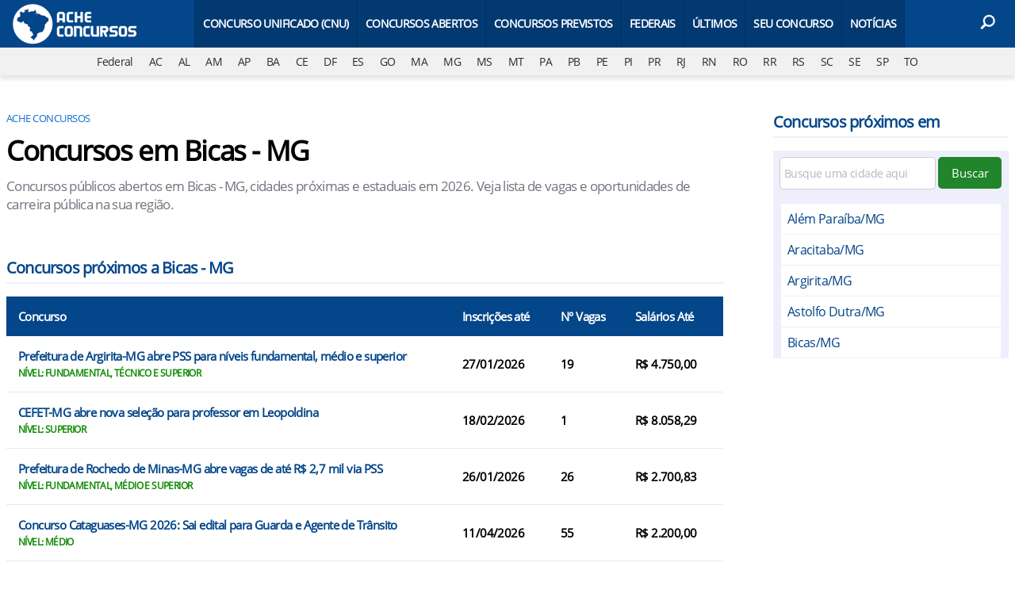

--- FILE ---
content_type: text/html; charset=UTF-8
request_url: https://www.acheconcursos.com.br/concurso-bicas-mg
body_size: 6457
content:
<!DOCTYPE html>
<html lang="pt-BR">
    
        <head>
        <title>Concursos em Bicas - MG</title>
        <meta charset="utf-8"><meta name="robots" content="index, follow, max-snippet:-1, max-image-preview:large, max-video-preview:-1" />
        <meta name="description" content="Concursos públicos abertos em Bicas - MG, cidades próximas e estaduais em 2026. Veja lista de vagas e oportunidades de carreira pública na sua região." />
        <meta name="keywords" content="Ache Concursos, concursos abertos, concursos 2026, concursos abertos 2026, concursos 2026, concursos publicos, provas concursos, provas, edital concurso, edital concuros, simulados, simulado concurso, resultado prova, gabarito" />
        <meta name="viewport" content="width=device-width, initial-scale=1.0">
        <meta name="theme-color" content="#04468a">
        <meta property="fb:pages" content="193133414044664" />
        <meta property="fb:app_id" content="190514314326298" />
        <link rel="manifest" href="https://www.acheconcursos.com.br/manifest.json">
        <link rel="alternate" type="application/rss+xml" title="Concursos em Bicas - MG" href="https://www.acheconcursos.com.br/rss/geral" />
        <link rel="canonical" href="https://www.acheconcursos.com.br/concurso-bicas-mg" />
        <link rel="icon" type="image/png" sizes="96x96" href="https://www.acheconcursos.com.br/template/imagem/logo/logo-96.png">
        <link rel="icon" type="image/png" sizes="48x48" href="https://www.acheconcursos.com.br/template/imagem/logo/logo-48.png">
        <link rel="icon" type="image/png" sizes="32x32" href="https://www.acheconcursos.com.br/template/imagem/logo/logo-32.png">
        <link rel="icon" type="image/png" sizes="16x16" href="https://www.acheconcursos.com.br/template/imagem/logo/logo-16.png"><link rel="preconnect" href="https://www.googletagmanager.com"><link rel="preconnect" href="https://fonts.gstatic.com"><link rel="preconnect" href="https://fonts.googleapis.com"><link rel="preconnect" href="https://tm.jsuol.com.br"><link rel="preconnect" href="https://securepubads.g.doubleclick.net"><link rel="preconnect" href="https://c.amazon-adsystem.com"><link rel="preconnect" href="https://ajax.googleapis.com"><link rel="preconnect" href="https://analytics.google.com"><link rel="preconnect" href="https://www.googleadservices.com"><link rel="preload" href="https://www.acheconcursos.com.br/template/m3/font/opensans/mem8YaGs126MiZpBA-UFVZ0b.woff2" as="font" type="font/woff2" crossorigin>
            <script>
                const applicationServerKey = 'BBb_uXHvjJtQiCn_jeoJNMbi7z7wkglRZt719iEgdeEeMdF6lWCrE4uwdJGWWqY3pUw1F2Q_u9Vh390z7tXf3TU';                
            </script><link rel="stylesheet preload" as="style" href="https://www.acheconcursos.com.br/template/css/style.css?v=9.84.2.39" ><link rel="stylesheet preload" as="style" href="https://www.acheconcursos.com.br/template/css/menu-site.css?v=9.84.2.39" ><link rel="stylesheet preload" as="style" href="https://www.acheconcursos.com.br/template/css/grid.css?v=9.84.2.39" ><link rel="stylesheet preload" as="style" href="https://www.acheconcursos.com.br/template/css/blc-table.css?v=9.84.2.39" ><link rel="stylesheet preload" as="style" href="https://www.acheconcursos.com.br/template/css/lista.css?v=9.84.2.39" ><link rel="stylesheet preload" as="style" href="https://www.acheconcursos.com.br/template/css/blc-busca-cidade.css?v=9.84.2.39" ><link rel="stylesheet preload" as="style" href="https://www.acheconcursos.com.br/template/m3/css/pop-web-push.css?v=9.84.2.39" >
        <script>
            var tempoReload         = 900;
            var currentUser         = null;
            var popUserDataText     = "Utilizamos cookies essenciais e tecnologias semelhantes de acordo com nossa <a href='https://www.acheconcursos.com.br/privacidade'>Política de Privacidade</a> e, ao continuar navegando, você concorda com estas condições.";
            var googletag           = googletag || {};
            
            googletag.cmd           = googletag.cmd || [];

            const siteName          = "Ache Concursos";
            const siteUrl           = "https://www.acheconcursos.com.br";
            const siteAuth          = "https://www.acheconcursos.com.br/auth";
            const siteApi           = "https://api.acheconcursos.com.br";
            const appId             = 1;
            const ajax_url          = "https://www.acheconcursos.com.br/ajax_acheconcursos.php";
            const load_ico          = '<span class="load-ico"></span>';
            const searchPlaceholder = "Busque por notícias, editais, gabaritos, concursos públicos";
            const searchPartnerPub  = "partner-pub-5305121862343092:5686938829";
        </script>
            <!-- Google Tag Manager -->
            <script>
                document.addEventListener('DOMContentLoaded', function() {
                    setTimeout(function(){
                        (function(w,d,s,l,i){w[l]=w[l]||[];w[l].push({'gtm.start':
                        new Date().getTime(),event:'gtm.js'});var f=d.getElementsByTagName(s)[0],
                        j=d.createElement(s),dl=l!='dataLayer'?'&l='+l:'';j.async=true;
                        //j.src='https://www.googletagmanager.com/gtm.js?id='+i+dl;
                        j.setAttribute('data-src', 'https://www.googletagmanager.com/gtm.js?id='+i+dl);
                        f.parentNode.insertBefore(j,f);
                        })(window,document,'script','dataLayer','GTM-PS6WJPH');
                    }, 0);
                });
            </script>
            <!-- End Google Tag Manager -->
            <script async data-src="https://www.acheconcursos.com.br/template/js/lazy/blc-busca-cidade.js?v=8.74.7.54"></script><script async data-src="https://www.acheconcursos.com.br/template/m3/js/lazy/webpush.js?v=8.74.7.54"></script><script async data-src="https://www.acheconcursos.com.br/template/m3/js/lazy/utils.js?v=8.74.7.54"></script><script async data-src="https://www.acheconcursos.com.br/template/m3/js/script.js?v=8.74.7.54"></script><script async data-src="https://www.acheconcursos.com.br/template/js/lazy/script.js?v=8.74.7.54"></script><script async data-src="https://tm.jsuol.com.br/modules/external/admanager/ache_concursos_ads.js"></script>
            <script>
                (() => {
                    let loadEvents = totalScripts = totalScriptsCarregados = {};
                    let runSetAttrSrcScript = true;

                    function attrScriptCarregado(element, tipo = undefined) {
                        totalScriptsCarregados['full']++;
                        if (tipo != undefined) {
                            totalScriptsCarregados[tipo]++;
                            if (totalScripts[tipo] == totalScriptsCarregados[tipo]) {
                                window.dispatchEvent(loadEvents[tipo]);
                            }
                        }
                        if (totalScripts['full'] == totalScriptsCarregados['full']) {
                            window.dispatchEvent(loadEvents['full']);
                        }
                    }

                    function setAttrSrcScriptNormal(element) {
                        element.onload = () => {
                            attrScriptCarregado(element, 'async');
                        };
                        element.setAttribute('src', element.getAttribute('data-src'));
                    }

                    function setAttrSrcScriptDefer(element) {
                        return new Promise((resolve, reject) => {
                            element.onload = () => {
                                attrScriptCarregado(element);
                                resolve(element);
                            };
                            element.setAttribute('src', element.getAttribute('data-src'));
                        });
                    }

                    async function setAttrSrcScript() {
                        if (runSetAttrSrcScript == true) {

                            loadEvents = {
                                async: new Event('lazyLoadScript'),
                                full: new Event('lazyLoadScriptFull')
                            };
        
                            totalScripts = {
                                async: document.querySelectorAll('script[data-src]:not([defer])').length,
                                full: document.querySelectorAll('script[data-src]:not([defer])').length + document.querySelectorAll('script[data-src][defer]').length
                            };

                            totalScriptsCarregados = {
                                async: 0,
                                full: 0
                            };
                            
                            runSetAttrSrcScript = false;
                            let arrayScripts = document.querySelectorAll('script[data-src]:not([defer])');
                            for (let i = 0; i < arrayScripts.length; i++) {
                                setAttrSrcScriptNormal(arrayScripts[i]);
                            }
                            let arrayScriptsDefer = document.querySelectorAll('script[data-src][defer]');
                            for (let i = 0; i < arrayScriptsDefer.length; i++) {
                                let element = arrayScriptsDefer[i];
                                await setAttrSrcScriptDefer(element);
                            }
                        }
                    }

                    window.addEventListener('mousemove', setAttrSrcScript);
                    window.addEventListener('focus', setAttrSrcScript);
                    window.addEventListener('scroll', setAttrSrcScript);
                    window.addEventListener('touchstart', setAttrSrcScript);
                    window.addEventListener('touchmove', setAttrSrcScript);
                })();
            </script>
    <script type="text/javascript">
        (function () {
            window.universal_variable = window.universal_variable || {};
            window.universal_variable.dfp = window.universal_variable.dfp || {};
            window.uolads = window.uolads || [];
        })();
    </script>
    <script type="text/javascript" data-src="//tm.jsuol.com.br/uoltm.js?id=yymct0" async></script>
    
            <script type="application/ld+json">
                {"@context":"https://schema.org/","@graph":[{"@type":"Organization","@id":"https://www.acheconcursos.com.br#organization","name":"Ache Concursos","url":"https://www.acheconcursos.com.br","logo":{"@type":"ImageObject","@id":"https://www.acheconcursos.com.br#logo","url":"https://www.acheconcursos.com.br/template/imagem/logo/logo-256.png","width":256,"height":256,"caption":"Ache Concursos"},"image":{"@id":"https://www.acheconcursos.com.br#logo"},"sameAs":["https://www.facebook.com/acheconcursos.com.br","https://www.x.com/acheconcursos","https://www.instagram.com/acheconcursos","https://www.youtube.com/@AcheconcursosBr"]},{"@type":"WebSite","@id":"https://www.acheconcursos.com.br#website","name":"Ache Concursos","url":"https://www.acheconcursos.com.br","publisher":{"@id":"https://www.acheconcursos.com.br#organization"}},{"@type":"ImageObject","@id":"https://www.acheconcursos.com.br/concurso-bicas-mg#primaryimage","inLanguage":"pt-BR","url":"https://www.acheconcursos.com.br/template/imagem/padrao.jpg","contentUrl":"https://www.acheconcursos.com.br/template/imagem/padrao.jpg","width":1400,"height":788},{"@type":"WebPage","@id":"https://www.acheconcursos.com.br/concurso-bicas-mg#webpage","name":"Concursos em Bicas - MG","url":"https://www.acheconcursos.com.br/concurso-bicas-mg","inLanguage":"pt-BR","isPartOf":{"@id":"https://www.acheconcursos.com.br#website"},"primaryImageOfPage":{"@id":"https://www.acheconcursos.com.br/concurso-bicas-mg#primaryimage"}},{"@type":"BreadcrumbList","@id":"https://www.acheconcursos.com.br/concurso-bicas-mg#breadcrumb","itemListElement":[[{"@type":"ListItem","position":0,"item":{"@type":"WebPage","@id":"https://www.acheconcursos.com.br","url":"https://www.acheconcursos.com.br","name":"Ache Concursos"}}]]}]}
             </script>
        </head>
        <body data-hash="3d9559b04c9f648fa3e074dbcdb657a6" >
            <main id="main" class="center-content" tabindex="0" aria-label="Conteúdo principal">
    <header id="header" >
            <div class="container">
                <div class="row">
                    <div class="col-8 col-xl-2 order-2 order-xl-1">
        <div class="logo logo" >
            <a href="https://www.acheconcursos.com.br" ><img loading="lazy" srcset="https://www.acheconcursos.com.br/template/imagem/logo/logo.png 1x, https://www.acheconcursos.com.br/template/imagem/logo/logo-2x.png 2x" width="160" height="60"  class="img " src="https://www.acheconcursos.com.br/template/imagem/logo/logo.png" alt="Ache Concursos" title="Ache Concursos" />
            </a>
        </div>    
                    </div> 
                    <div class="col-2 col-xl-9 order-1 order-xl-2">
                        
                <label for="6981aacb12d0a" class="d-block" aria-label="Menu">
                    <img aria-label="Menu" class="toggle-active header-nav" src="https://www.acheconcursos.com.br/template/imagem/ico/menu-sm.png" srcset="https://www.acheconcursos.com.br/template/imagem/ico/menu-sm.png 1x, https://www.acheconcursos.com.br/template/imagem/ico/menu-sm-2x.png 2x" loading="lazy" alt="Menu" />
                </label>
                <input class="menu-is-visible d-none" type="checkbox" id="6981aacb12d0a" >
                <div class="menu-wrapper header-nav" id="sidebar-header-nav" >
                    <label for="6981aacb12d0a" class="close-menu-css" aria-label="Fechar menu">
                        <img width="25" height="25" aria-label="Fechar menu" class="close toggle-active" src="https://www.acheconcursos.com.br/template/imagem/ico/close-sm.png" srcset="https://www.acheconcursos.com.br/template/imagem/ico/close-sm.png 1x, https://www.acheconcursos.com.br/template/imagem/ico/close-sm-2x.png 2x" loading="lazy" alt="Fechar menu" />
                    </label>
                    <ul class="header-nav main-nav" ><li><a class="nav-item tg-menu" href="/concurso-nacional-unificado-cnu" >Concurso Unificado (CNU)</a></li><li><a class="nav-item tg-menu" href="/concursos-abertos" >Concursos Abertos</a><div class="wrapper-sub-nav" ><ul class="sub-nav main-nav" ><li><a class="nav-item tg-menu" href="/concursos-2026" >Concursos 2026</a></li></ul></div></li><li><a class="nav-item tg-menu" href="/concursos-previstos" >Concursos Previstos</a></li><li><a class="nav-item tg-menu" href="/concursos-brasil" >Federais</a></li><li><a class="nav-item tg-menu" href="https://www.acheconcursos.com.br/concursos-atualizados-recentemente" >Últimos</a></li><li><a class="nav-item tg-menu" href="/busca-concursos" >Seu Concurso</a></li><li><a class="nav-item tg-menu" href="/noticias" >Notícias</a></li></ul>
                </div>
                    </div>  
                    <div class="col-2 col-xl-1 order-3">
                        <div class="wait-user-auth"></div>
                        <div class="d-block position-relative">  
                                <label class="d-block" for="6981aacb128e3" >
                                    <img width="25" height="25" class="busca-button toggle-active icone icone-sm header-search d-block" src="https://www.acheconcursos.com.br/template/m3/ico/lupa-white-sm.png" srcset="https://www.acheconcursos.com.br/template/m3/ico/lupa-white-sm.png 1x, https://www.acheconcursos.com.br/template/m3/ico/lupa-white-sm-2x.png 2x" loading="lazy" alt="Busca" />
                                </label>
                                <input class="busca-is-visible d-none" id="6981aacb128e3" type="checkbox" >
                                <div id="busca-form" class="busca"><div class="gcse-searchbox-only" data-resultsUrl="https://www.acheconcursos.com.br/buscar?" ></div></div>
                                <label class="busca-overlay" for="6981aacb128e3" ></label>  
                        </div>
                    </div>   
                </div>
            </div>
            <div class="container-fluid bg-grey-light">
                <div class="row">
                    <div class="col-12 px-0 order-4" >
                        <div class="d-flex draggable-outer">
                            <ul class="lst-cat draggable-inner">
                                <li><a aria-label="Federal" title="Concursos Federais" href="https://www.acheconcursos.com.br/concursos-brasil" >Federal</a></li><li><a aria-label="AC" title="Concursos no Acre" href="https://www.acheconcursos.com.br/concursos-acre" >AC</a></li><li><a aria-label="AL" title="Concursos em Alagoas" href="https://www.acheconcursos.com.br/concursos-alagoas" >AL</a></li><li><a aria-label="AM" title="Concursos no Amazonas" href="https://www.acheconcursos.com.br/concursos-amazonas" >AM</a></li><li><a aria-label="AP" title="Concursos em Amapá" href="https://www.acheconcursos.com.br/concursos-amapa" >AP</a></li><li><a aria-label="BA" title="Concursos na Bahia" href="https://www.acheconcursos.com.br/concursos-bahia" >BA</a></li><li><a aria-label="CE" title="Concursos no Ceará" href="https://www.acheconcursos.com.br/concursos-ceara" >CE</a></li><li><a aria-label="DF" title="Concursos no Distrito Federal" href="https://www.acheconcursos.com.br/concursos-distrito-federal" >DF</a></li><li><a aria-label="ES" title="Concursos no Espírito Santo" href="https://www.acheconcursos.com.br/concursos-espirito-santo" >ES</a></li><li><a aria-label="GO" title="Concursos em Goiás" href="https://www.acheconcursos.com.br/concursos-goias" >GO</a></li><li><a aria-label="MA" title="Concursos no Maranhão" href="https://www.acheconcursos.com.br/concursos-maranhao" >MA</a></li><li><a aria-label="MG" title="Concursos em Minas Gerais" href="https://www.acheconcursos.com.br/concursos-minas-gerais" >MG</a></li><li><a aria-label="MS" title="Concursos em Mato Grosso do Sul" href="https://www.acheconcursos.com.br/concursos-mato-grosso-do-sul" >MS</a></li><li><a aria-label="MT" title="Concursos em Mato Grosso" href="https://www.acheconcursos.com.br/concursos-mato-grosso" >MT</a></li><li><a aria-label="PA" title="Concursos no Pará" href="https://www.acheconcursos.com.br/concursos-para" >PA</a></li><li><a aria-label="PB" title="Concursos na Paraíba" href="https://www.acheconcursos.com.br/concursos-paraiba" >PB</a></li><li><a aria-label="PE" title="Concursos em Pernambuco" href="https://www.acheconcursos.com.br/concursos-pernambuco" >PE</a></li><li><a aria-label="PI" title="Concursos no Piauí" href="https://www.acheconcursos.com.br/concursos-piaui" >PI</a></li><li><a aria-label="PR" title="Concursos no Paraná" href="https://www.acheconcursos.com.br/concursos-parana" >PR</a></li><li><a aria-label="RJ" title="Concursos no Rio de Janeiro" href="https://www.acheconcursos.com.br/concursos-rio-de-janeiro" >RJ</a></li><li><a aria-label="RN" title="Concursos no Rio Grande do Norte" href="https://www.acheconcursos.com.br/concursos-rio-grande-do-norte" >RN</a></li><li><a aria-label="RO" title="Concursos em Rondônia" href="https://www.acheconcursos.com.br/concursos-rondonia" >RO</a></li><li><a aria-label="RR" title="Concursos em Roraima" href="https://www.acheconcursos.com.br/concursos-roraima" >RR</a></li><li><a aria-label="RS" title="Concursos no Rio Grande do Sul" href="https://www.acheconcursos.com.br/concursos-rio-grande-do-sul" >RS</a></li><li><a aria-label="SC" title="Concursos em Santa Catarina" href="https://www.acheconcursos.com.br/concursos-santa-catarina" >SC</a></li><li><a aria-label="SE" title="Concursos em Sergipe" href="https://www.acheconcursos.com.br/concursos-sergipe" >SE</a></li><li><a aria-label="SP" title="Concursos em São Paulo" href="https://www.acheconcursos.com.br/concursos-sao-paulo" >SP</a></li><li><a aria-label="TO" title="Concursos em Tocantins" href="https://www.acheconcursos.com.br/concursos-tocantins" >TO</a></li>
                            </ul>
                        </div>
                    </div>
                </div>
            </div>
    </header><div class="wrap-dw-slot-ad "><div class="dw-slot-ad" id="gpt_unit_/6524261/AC-INTERSTITIAL_0"></div></div><div class="d-block mb-4"></div>
<div class="container">
    <div class="row">
        <div class="col-xl-9 pl-lg-2 pr-lg-5 mt-4">
            <div class="d-block">
        <div class="page-title">
        <ul class="breadcrumb"><li><a href="https://www.acheconcursos.com.br">Ache Concursos</a></li>
        </ul>
            <div class="info">
                <h1 class="title">Concursos em Bicas - MG</h1>
            </div>
            <p class="description">Concursos públicos abertos em Bicas - MG, cidades próximas e estaduais em 2026. Veja lista de vagas e oportunidades de carreira pública na sua região.</p>
        </div>
            </div>
        <h4 class="section-title mt-5 mb-3"  >Concursos próximos a Bicas - MG
        </h4>
        <div class="wrap-tbl-conc" >
            <table class="tbl-conc" >
                <tr><th class="tbl-title">Concurso</th><th class="tbl-title">Inscrições até</th><th class="tbl-title">N° Vagas</th><th class="tbl-title">Salários Até</th>
                </tr>
                            <tr>
                                    <td class="tbl-data"><a href="https://www.acheconcursos.com.br/concursos-minas-gerais/processo-seletivo-prefeitura-argirita-mg-abre-pss-niveis-fundamental-medio-superior-87285" ><span class="titulo " >Prefeitura de Argirita-MG abre PSS para níveis fundamental, médio e superior</span></a><span class="vagas " >Nível: Fundamental, Técnico e Superior</span>
                                    </td>
                                    <td class="tbl-data"><span class="inscricao_fim " >27/01/2026</span>
                                    </td>
                                    <td class="tbl-data"><span class="numero_vagas " >19</span>
                                    </td>
                                    <td class="tbl-data"><span class="sal_max " >R$ 4.750,00</span>
                                    </td>
                            </tr>
                            <tr>
                                    <td class="tbl-data"><a href="https://www.acheconcursos.com.br/concursos-minas-gerais/processo-seletivo-cefet-mg-abre-nova-selecao-professor-leopoldina-87206" ><span class="titulo " >CEFET-MG abre nova seleção para professor em Leopoldina</span></a><span class="vagas " >Nível: Superior</span>
                                    </td>
                                    <td class="tbl-data"><span class="inscricao_fim " >18/02/2026</span>
                                    </td>
                                    <td class="tbl-data"><span class="numero_vagas " >1</span>
                                    </td>
                                    <td class="tbl-data"><span class="sal_max " >R$ 8.058,29</span>
                                    </td>
                            </tr>
                            <tr>
                                    <td class="tbl-data"><a href="https://www.acheconcursos.com.br/concursos-minas-gerais/prefeitura-de-rochedo-de-minas-mg-abre-vagas-de-ate-r-2-7-mil-via-pss-87152" ><span class="titulo " >Prefeitura de Rochedo de Minas-MG abre vagas de até R$ 2,7 mil via PSS</span></a><span class="vagas " >Nível: Fundamental, Médio e Superior</span>
                                    </td>
                                    <td class="tbl-data"><span class="inscricao_fim " >26/01/2026</span>
                                    </td>
                                    <td class="tbl-data"><span class="numero_vagas " >26</span>
                                    </td>
                                    <td class="tbl-data"><span class="sal_max " >R$ 2.700,83</span>
                                    </td>
                            </tr>
                            <tr>
                                    <td class="tbl-data"><a href="https://www.acheconcursos.com.br/concursos-minas-gerais/concurso-cataguases-mg-2026-sai-edital-para-guarda-e-agente-de-transito-87030" ><span class="titulo " >Concurso Cataguases-MG 2026: Sai edital para Guarda e Agente de Trânsito</span></a><span class="vagas " >Nível: Médio</span>
                                    </td>
                                    <td class="tbl-data"><span class="inscricao_fim " >11/04/2026</span>
                                    </td>
                                    <td class="tbl-data"><span class="numero_vagas " >55</span>
                                    </td>
                                    <td class="tbl-data"><span class="sal_max " >R$ 2.200,00</span>
                                    </td>
                            </tr>
                            <tr>
                                    <td class="tbl-data"><a href="https://www.acheconcursos.com.br/concursos-minas-gerais/edital-goiana-mg-2026-saiu-prefeitura-abre-24-vagas-via-concurso-86625" ><span class="titulo " >Edital Goianá-MG 2026 saiu! Prefeitura abre 24 vagas via concurso</span></a><span class="vagas " >Nível: Fundamental, Médio, Técnico e Superior</span>
                                    </td>
                                    <td class="tbl-data"><span class="inscricao_fim " >02/04/2026</span>
                                    </td>
                                    <td class="tbl-data"><span class="numero_vagas " >24</span>
                                    </td>
                                    <td class="tbl-data"><span class="sal_max " >R$ 17.189,28</span>
                                    </td>
                            </tr>
            </table>
        </div>            
        </div>
        <aside class="col-xl-3 pr-lg-2 mt-4 sidebar-bar">
        <div class="d-block blc-busca-cidade" >
        <h4 class="section-title mb-3"  >Concursos próximos em
        </h4>
            <div class="d-block p-2 bg-light">    
                <label>
                    <input aria-label="Filtre por cidade" type="text" placeholder="Busque uma cidade aqui" id="text-filtra-cidade" class="form-control" value="" />
                </label>
                <button class="button button-primary btn-filtra-cidade" type="button" >Buscar</button>
            </div>
            <div id="out-cidade"><a href="https://www.acheconcursos.com.br/concurso-alem-paraiba-mg" title="Além Paraíba" >Além Paraíba/MG</a><a href="https://www.acheconcursos.com.br/concurso-aracitaba-mg" title="Aracitaba" >Aracitaba/MG</a><a href="https://www.acheconcursos.com.br/concurso-argirita-mg" title="Argirita" >Argirita/MG</a><a href="https://www.acheconcursos.com.br/concurso-astolfo-dutra-mg" title="Astolfo Dutra" >Astolfo Dutra/MG</a><a href="https://www.acheconcursos.com.br/concurso-bicas-mg" title="Bicas" >Bicas/MG</a><a href="https://www.acheconcursos.com.br/concurso-cataguases-mg" title="Cataguases" >Cataguases/MG</a><a href="https://www.acheconcursos.com.br/concurso-chacara-mg" title="Chácara" >Chácara/MG</a><a href="https://www.acheconcursos.com.br/concurso-chiador-mg" title="Chiador" >Chiador/MG</a><a href="https://www.acheconcursos.com.br/concurso-coronel-pacheco-mg" title="Coronel Pacheco" >Coronel Pacheco/MG</a><a href="https://www.acheconcursos.com.br/concurso-descoberto-mg" title="Descoberto" >Descoberto/MG</a><a href="https://www.acheconcursos.com.br/concurso-dona-eusebia-mg" title="Dona Eusébia" >Dona Eusébia/MG</a><a href="https://www.acheconcursos.com.br/concurso-ewbank-da-camara-mg" title="Ewbank da Câmara" >Ewbank da Câmara/MG</a><a href="https://www.acheconcursos.com.br/concurso-goiana-mg" title="Goianá" >Goianá/MG</a><a href="https://www.acheconcursos.com.br/concurso-guarani-mg" title="Guarani" >Guarani/MG</a><a href="https://www.acheconcursos.com.br/concurso-guarara-mg" title="Guarará" >Guarará/MG</a><a href="https://www.acheconcursos.com.br/concurso-itamarati-de-minas-mg" title="Itamarati de Minas" >Itamarati de Minas/MG</a><a href="https://www.acheconcursos.com.br/concurso-japaraiba-mg" title="Japaraíba" >Japaraíba/MG</a><a href="https://www.acheconcursos.com.br/concurso-juiz-de-fora-mg" title="Juiz de Fora" >Juiz de Fora/MG</a><a href="https://www.acheconcursos.com.br/concurso-leopoldina-mg" title="Leopoldina" >Leopoldina/MG</a><a href="https://www.acheconcursos.com.br/concurso-mar-de-espanha-mg" title="Mar de Espanha" >Mar de Espanha/MG</a>
            </div> 
        </div><div class="banner-side-out"><div class="wrap-dw-slot-ad banner-300x600 sticky"><div class="dw-slot-ad" id="div-gpt-AC-2019-LISTA-BARRA"></div></div></div>
        </aside>
    </div>
</div>
<footer class="footer mt-5" id="footer">
    <div class="container">
        <div class="row py-0">
            <div class="col-12 col-xl-2 pt-2 pb-3 py-xl-4 bg-blue-dark">
        <div class="logo logo" >
            <a href="https://www.acheconcursos.com.br" ><img loading="lazy" srcset="https://www.acheconcursos.com.br/template/imagem/logo/logo.png 1x, https://www.acheconcursos.com.br/template/imagem/logo/logo-2x.png 2x" width="160" height="60"  class="img " src="https://www.acheconcursos.com.br/template/imagem/logo/logo.png" alt="Ache Concursos" title="Ache Concursos" />
            </a>
        </div>
                <div class="social-out mx-auto mt-2">    
                    <a title="Siga no Facebook" class="icone icone-sm" href="https://www.facebook.com/acheconcursos.com.br"  target="_blank" rel="nofollow noreferrer noopener" >
                        <img src="https://www.acheconcursos.com.br/template/m3/ico/facebook-white-sm.png" srcset="https://www.acheconcursos.com.br/template/m3/ico/facebook-white-sm.png 1x, https://www.acheconcursos.com.br/template/m3/ico/facebook-white-sm-2x.png 2x" loading="lazy" alt="Siga no Facebook" />
                    </a>
                    <a title="Siga no X" class="icone icone-sm" href="https://www.x.com/acheconcursos"  target="_blank" rel="nofollow noreferrer noopener" >
                        <img src="https://www.acheconcursos.com.br/template/m3/ico/x-white-sm.png" srcset="https://www.acheconcursos.com.br/template/m3/ico/x-white-sm.png 1x, https://www.acheconcursos.com.br/template/m3/ico/x-white-sm-2x.png 2x" loading="lazy" alt="Siga no X" />
                    </a>
                    <a title="Siga no Instagram" class="icone icone-sm" href="https://www.instagram.com/acheconcursos"  target="_blank" rel="nofollow noreferrer noopener" >
                        <img src="https://www.acheconcursos.com.br/template/m3/ico/instagram-white-sm.png" srcset="https://www.acheconcursos.com.br/template/m3/ico/instagram-white-sm.png 1x, https://www.acheconcursos.com.br/template/m3/ico/instagram-white-sm-2x.png 2x" loading="lazy" alt="Siga no Instagram" />
                    </a>
                    <a title="Siga no Telegram" class="icone icone-sm" href="https://t.me/acheconcursos"  target="_blank" rel="nofollow noreferrer noopener" >
                        <img src="https://www.acheconcursos.com.br/template/m3/ico/telegram-white-sm.png" srcset="https://www.acheconcursos.com.br/template/m3/ico/telegram-white-sm.png 1x, https://www.acheconcursos.com.br/template/m3/ico/telegram-white-sm-2x.png 2x" loading="lazy" alt="Siga no Telegram" />
                    </a>
                </div>
            </div>
            <div class="col-12 col-xl-5"><ul class="footer-nav main-nav" ><li><a class="nav-item " href="/anuncie" >Anuncie</a></li><li><a class="nav-item " href="/sobre" >Sobre nós</a></li><li><a class="nav-item " href="/copyright-e-termos-de-uso" >Copyright e termos</a></li><li><a class="nav-item " href="/contato" >Fale conosco</a></li><li><a class="nav-item " href="/privacidade" >Privacidade</a></li><li><a class="nav-item " href="/concursos-organizadora" >Organizadoras</a></li></ul>
            </div>
            <div class="col-12 col-xl-5 py-3 px-1">
                <div class="grupo-out">
            <div class="box-m3">
                <a  target="_blank" rel="nofollow noreferrer noopener"  href="https://www.desenvolveweb.com.br" class="grupo" ><img loading="lazy" srcset="https://www.acheconcursos.com.br/template/m3/logo/dw.png 1x, https://www.acheconcursos.com.br/template/m3/logo/dw-2x.png 2x" width="134" height="76"  class="img " src="https://www.acheconcursos.com.br/template/m3/logo/dw.png" alt="Desenvolve Web" title="Desenvolve Web" />
                </a>
                <p>Ache Concursos &copy; 2009 - 2026 - Um site do grupo</p>
            </div></div>
            </div>
        </div>
    </div>
</footer><div class="wrap-dw-slot-ad banner-sticky"><div class="dw-slot-ad" id="div-gpt-AC-2019-STICKY"></div></div>
            </main><div class="wrap-dw-slot-ad "><div class="dw-slot-ad" id="div-gpt-AC-2020-1x1"></div></div>    </body>
</html>
